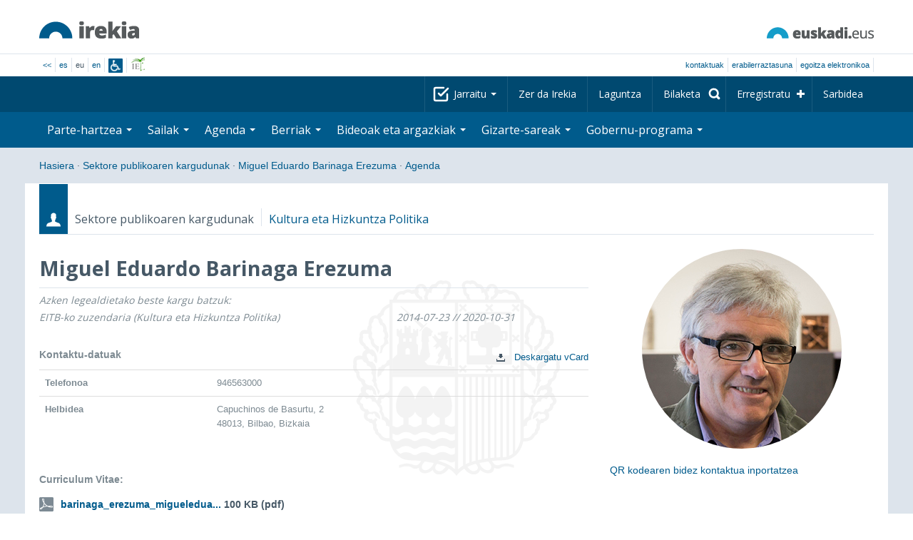

--- FILE ---
content_type: text/html; charset=utf-8
request_url: https://www.irekia.euskadi.eus/eu/politicians/519/events?day=29&month=6&year=2022
body_size: 11382
content:
<!DOCTYPE html>
<!-- paulirish.com/2008/conditional-stylesheets-vs-css-hacks-answer-neither/ -->
<!--[if lt IE 7]> <html class="no-js ie6 oldie" lang="eu"> <![endif]-->
<!--[if IE 7]>    <html class="no-js ie7 oldie" lang="eu"> <![endif]-->
<!--[if IE 8]>    <html class="no-js ie8 oldie" lang="eu"> <![endif]-->
<!--[if IE 9]>    <html class="no-js ie9" lang="eu"> <![endif]-->

<!-- Consider adding an manifest.appcache: h5bp.com/d/Offline -->
<!--[if gt IE 8]><!--> <html class="no-js" lang="eu"> <!--<![endif]-->
<head>
  <meta http-equiv="content-type" content="text/html; charset=UTF-8">
  <!-- <meta charset="utf-8"> -->
  <!-- <meta http-equiv="Content-Script-Type" content="text/javascript"> -->
  <!-- <meta http-equiv="Content-Style-Type" content="text/css"> -->
  <meta http-equiv="X-UA-Compatible" content="IE=edge">

  <meta name="Description" lang="eu" content="Eusko Jaurlaritza - Gobierno Vascon gardentasuna eta herritarren parte-hartzea">
  <meta name="Keywords" lang="eu" content="Euskadi, País Vasco, Eusko Jaurlaritza - Gobierno Vasco, transparencia, participación ciudadana, gobierno abierto, Irekia,    Eusko Jaurlaritza, Lehendakari, gardentasuna, herritarren parte-hartzea, gobernu irekia, Basque Country,    Basque Government, Open Government, Transparency">
  <meta name="author" content="Irekia">
  
  <meta name="csrf-token" content="1WNXhAfxNlqoqPL6wiFgpayyaUDn5GwQVrzhRv-0DbuD8YbnWj90UCEEp7Zrf1NtQ6gG6qIZT9OjPz_SsAzK5Q">
  <meta name="csrf-param" content="authenticity_token">

<script defer data-domain="irekia.euskadi.eus" src="https://ef820.efaber.net/js/plausible.js"></script>
<script defer data-domain="irekia.euskadi.eus" src="https://pl.irekia.euskadi.eus/js/plausible.js"></script>

  <!-- Mobile viewport optimized: j.mp/bplateviewport -->
  <meta name="viewport" content="width=1210">
  <meta name="theme-color" content="#EAEAEA">
  
  <meta property="fb:pages" content="1567494823469990">
  <meta property="fb:pages" content="416723460540">

  <meta name="mobile-web-app-capable" content="yes">
<meta name="application-name" content="Irekia">

<!-- Add to homescreen for Safari on iOS -->
<meta name="apple-mobile-web-app-capable" content="yes">
<meta name="apple-mobile-web-app-status-bar-style" content="black">
<meta name="apple-mobile-web-app-title" content="Irekia">
<link rel="apple-touch-icon" sizes="57x57" href="/assets/apple/apple-icon-57x57-be1d137ac222461c1bacb0c0e08088863aa79a318161b07a51dc89ff27e64e41.png">
<link rel="apple-touch-icon" sizes="60x60" href="/assets/apple/apple-icon-60x60-3ad1372ed821339690b2ab531ec990a1ba907f72935c3d6e79e691ee0be428df.png">
<link rel="apple-touch-icon" sizes="72x72" href="/assets/apple/apple-icon-72x72-1f62d24a0386e27fdfb6b0ca74e981fd6cb4930dda5b1252badc242601dd74fe.png">
<link rel="apple-touch-icon" sizes="76x76" href="/assets/apple/apple-icon-76x76-77092c93247c2715529c69a99b633ccaa2828c00e1179ec112a8ee6f33a8a969.png">
<link rel="apple-touch-icon" sizes="114x114" href="/assets/apple/apple-icon-114x114-022d4ff43f290b24885f2e40af5b06f24fe689a451c04dff2e17ac0eed937f00.png">
<link rel="apple-touch-icon" sizes="120x120" href="/assets/apple/apple-icon-120x120-534b4e86a1deea311e0b77e32f616e6a84ffa27ca7855a5b78e92eea5122f408.png">
<link rel="apple-touch-icon" sizes="144x144" href="/assets/apple/apple-icon-144x144-56226caf2f7c35c34584c5ac6badeb502b943a1f858ae14a67fdbd3cbe8c4650.png">
<link rel="apple-touch-icon" sizes="152x152" href="/assets/apple/apple-icon-152x152-ed34a64e71e27a04b265c0a737210d207ec49b1016c14b7517d9479a0ca3ccd2.png">
<link rel="apple-touch-icon" sizes="180x180" href="/assets/apple/apple-icon-180x180-d659c1f7ed312aa92b3a5e1e0779c80563acc1bfa3fcc5f1a4ae028e18259f02.png">
<link rel="icon" type="image/png" sizes="192x192"  href="/assets/apple/android-icon-192x192-4f3e938d9ff6d12e65f38e45c915224cb8059def4e914a52f26372aafe4d31a2.png">

  <title>Irekia Eusko Jaurlaritza - Gobierno Vasco :: Ekitaldiak Miguel Eduardo  Barinaga Erezuma 2022-06-29</title>
  <link rel="shortcut icon" href="/assets/favicon-2d77853a4c7708ecf021941c0d854a6c4ff5b860bdd4aa8e98de83b9ae22ead4.ico">

  <link rel="stylesheet" href="/assets/application-64a10607cd2f7bce28398062bc5c549fc5134fa0a3aab9d492351a0c93804271.css" />
  <link rel="stylesheet" href="/assets/public/events-7d5423633363b3751ad4e2c253072f975606173b9fc37383e475899bfb8d3004.css" />
  <link rel="stylesheet" href="/assets/public/print-405c890ce808a6e9ea8b458f56ac898ef4f527104f5a181fa08abf4726feadff.css" media="print" />
  

  <script src="/assets/modernizr-2.6.2.min-e9773a69d4d509faccb3cab64446e38606ed4e0deb9b02318b36a5298f951e34.js"></script>
<script src="/assets/jquery-1.10.0.min-ec93424be84325aca725334dba51f7ca1b094d3db846c82666c819e996a124fc.js"></script>
  
    <script src="/assets/public/irekia_tracking-410207477df6aeb02b659efb5926ae57e89908974c154600340ee2cb9c3eade3.js"></script>

<!-- ANALYTICS initializaton -->
<script type="text/javascript">

  var Irekia = {};

  (function(i,s,o,g,r,a,m){i['GoogleAnalytcsObject']=r;i[r]=i[r]||function(){
    (i[r].q=i[r].q||[]).push(arguments)},i[r].l=1*new Date();a=s.createElement(o),
    m=s.getElementsByTagName(o)[0];a.async=1;a.src=g;m.parentNode.insertBefore(a,m)
    })(window,document,'script','//www.google-analytics.com/analytics.js','ga');
  
  
    ga('create', 'UA-10951282-1', 'auto');

  ga('send', 'pageview');
    
  ga('set', 'dimension1', 'Ciudadanos')
ga('set', 'dimension2', 'Agenda');
  
</script>


  
  
  

  <script src="https://insuit.net/i4tservice/insuit-app.js" async="async" type="text/javascript" data-insuit-id="insuit"></script>
</head>

<body>
  

  <div class="alert alert-warning alert-dismissable fade in text-center hidden donotprint" id="iexplorer_warning">
    <button class="close" data-dismiss="alert" aria-label="Close"><span aria-hidden="true">&times;</span></button>
    <p>Atari honek ez du bere funtzionamendu osoa bermatzen iExplorer nabigatzailearen bertsio desberdinetan. Edozein anormaltasun antzematen badu, mesedez, beste nabigatzaile bat erabil ezazu.</p>
  </div>
  
  <header>
    <div id='header_logos' class="container">
  <div class='row-fluid'>
    <a class="logo pull-left" href="/?locale=eu"><img alt="Irekia logo" src="/assets/logo-02aaf8760688708ce9d03974458c9119364c2320f2ebd4a0fffc0e184d546aed.png" /></a>
    <a class="net_logo pull-right" rel="external" href="https://www.euskadi.eus/hasiera/"><img alt="Euskadi.net" src="/assets/euskadi_eus_logo-55cd4f4b32e41d8d50fba0d52264d1df7dc4c66c9147e0f3b11c52377ed28a5e.png" /></a>
    
  </div>  
</div>
<div id='header_tools_container' class='fullcontainer'>
  <div id='header_tools' class="container">
    <ul class="languages pull-left">                    
      <li><a class="passive" href="/lang">&lt;&lt;</a></li>
        <li><a href="/es/politicians/519/events?day=29&amp;month=6&amp;year=2022">es</a></li>
        <li>eu</li>
        <li><a href="/en/politicians/519/events?day=29&amp;month=6&amp;year=2022">en</a></li>
        <li class='insuit'>
          <a id='insuit' rel='canonical' href='#'><span>Insuit</span></a>
        </li>
      <li class='lectura_facil eu'>
        <a href="/lf?locale=eu">
          <span>Irakurketa Erraza</span>
</a>      </li>
    </ul>
    <ul class="user_options pull-right">
        <li >
          <a data-popup="true" rel="external" href="https://www.euskadi.eus/kontaktua/-/harremanetan-jartzeko-internet-telefonoa-eta-aurrez-aurre/">Kontaktuak</a>
        </li>
        <li >
          <a data-popup="true" rel="external" href="https://www.euskadi.eus/eusko-jaurlaritza/-/erabilerraztasuna-euskadieus/">Erabilerraztasuna</a>
        </li>
        <li class=last>
          <a title="Eusko Jaurlaritza - Gobierno Vascoren izapideak ingurune seguruan" data-popup="true" rel="external" href="https://www.euskadi.eus/egoitza-elektronikoa/">egoitza elektronikoa</a>
        </li>
    </ul>
  </div>
</div>

    <nav id='nav_top' class='fullcontainer'>
  <div class='container'>
    <div class='navbar'>
      <div class='navbar-inner'>
        <ul class='nav pull-right'>
          <li class='dropdown nav_follow'>
            <a class="dropdown-toggle" data-toggle="dropdown" href="#">
              Jarraitu
              <b class='caret'></b>
</a>            <ul class='dropdown-menu follow_irekia'>
                <li><a class="x_twitter follow" rel="external" href="https://twitter.com/irekia"><span>Irekia Xen</span></a></li>
                <li><a class="facebook follow" rel="external" href="https://www.facebook.com/pages/Irekia/416723460540"><span>Irekia Facebooken</span></a></li>
                <li><a class="youtube follow" rel="external" href="https://www.youtube.com/irekia"><span>Irekia YouTuben</span></a></li>
                <li><a class="instagram follow" rel="external" href="https://www.instagram.com/irekiaejgv/"><span>Irekia Instagramen</span></a></li>
                <li><a class="linkedin follow" rel="external" href="https://es.linkedin.com/company/irekia-euskojaurlaritza-gobiernovasco"><span>Irekia Linkedinen</span></a></li>
                <li><a class="tiktok follow" rel="external" href="https://www.tiktok.com/@irekiaejgv"><span>Irekia TikToken</span></a></li>
                <li><a class="threads follow" rel="external" href="https://www.threads.net/@irekiaejgv"><span>Irekia Threadsen</span></a></li>
                <li><a class="gob_eus_x_twitter follow" rel="external" href="https://twitter.com/Gob_eus"><span>gob_eus Xen</span></a></li>
                <li><a class="gob_eus_facebook follow" rel="external" href="https://www.facebook.com/EuskoJaurlaritza"><span>gob_eus Facebooken</span></a></li>
                <li><a class="gob_eus_linkedin follow" rel="external" href="https://es.linkedin.com/company/eusko-jaurlaritza-gobierno-vasco"><span>gob_eus Linkedinen</span></a></li>
            </ul>
          </li>
          <li>
            <a href="/eu/site/page/about">Zer da Irekia</a>
          </li>
          <li>
            <a href="/eu/site/page/help">Laguntza</a>
          </li> 
          <li class='nav_search'>
            <a class="search_label" href="/eu/search/new"><span>Bilaketa</span></a>
            <form class="navbar-search search_form" style="display:none" role="search" action="/eu/search" accept-charset="UTF-8" method="post"><input type="hidden" name="authenticity_token" value="arkso0RVcC3-nHmEO1fssoR7plH-bz-N1ycxeuDZryXbHQMz9xUffunSVybDbaHefDJ6vEBIexwQq9-oIBKi2g" autocomplete="off" />
              <input type="hidden" name="key" id="key" value="keyword" autocomplete="off" />
              <input type="hidden" name="new" id="new" value="true" autocomplete="off" />
              <input type="text" name="value" id="value" value="" aria-label="Bilaketa" />
              <input type="submit" name="commit" value="Bilatu" />
</form>          </li>
            <li class='dropdown nav_signup'>
              <a class="dropdown-toggle dropdown-remote register" data-source="/eu/people/intro" data-toggle="dropdown" href="/eu/people/intro">Erregistratu</a>
              <div class='dropdown-menu'>
                <div class='dropdown-menu-content container'>
                  <div class="spinner"><img alt="" src="/assets/ajax-loader-c6f6eb10a4472f02adf0f74f0805afb04a0bd0f4644a1eeff94d9b36d2ffeaf6.gif" /></div>
                </div>  
              </div>
            </li>
            <li class='dropdown nav_login'>
              <a class="dropdown-toggle dropdown-remote login" data-source="/eu/login" data-toggle="dropdown" href="/eu/login">Sarbidea</a>
              <div class='dropdown-menu'>
                <div class='dropdown-menu-content container'>
                  <div class="spinner"><img alt="" src="/assets/ajax-loader-c6f6eb10a4472f02adf0f74f0805afb04a0bd0f4644a1eeff94d9b36d2ffeaf6.gif" /></div>
                </div>  
              </div>
            </li>
        </ul>
      </div>
    </div>
  </div>
</nav>

    <nav role='navigation' id='nav_bottom' class='fullcontainer'>
  <div class='container'>
    <div class='navbar'>
      <div class='navbar-inner'>
        <ul class='nav pull-left'>
          <li class='dropdown proposals'>
            <a class="dropdown-toggle dropdown-remote proposals" data-source="/eu/proposals/summary" data-toggle="dropdown" id="proposalsDropdownMenuButton" aria-expanded="false" href="/eu/proposals">Parte-hartzea <b class='caret'></b></a>
            <div class='dropdown-menu proposals' aria-labelledby="proposalsDropdownMenuButton"> 
              <div class='dropdown-menu-content row-fluid'>
                <div class='span4'>
                  <ul class='nav-list'>
  <li><a href="/eu/proposals">Herritarren eskaerak</a></li>
  <li><a href="/eu/debates">Gobernuaren proposamenak</a></li>
  <li><a href="/eu/answers">Gobernuaren erantzunak</a></li>
  <li><a href="/eu/surveys">Inkestak</a></li>
  <li><a href="/eu/site/feeds">Albisteen RSS</a></li>
  <li><a href="/eu/pages/35812">Europan parte-hartzea</a>
  <li><a rel="external" target="_blank" href="http://www.ogp.euskadi.eus/hasiera/">OGP Euskadi</a>
</ul>

                </div>
                <div class='span8'>                  
                  <div class="spinner"><img alt="" src="/assets/ajax-loader-c6f6eb10a4472f02adf0f74f0805afb04a0bd0f4644a1eeff94d9b36d2ffeaf6.gif" /><span class="spinner_text">Azken eskaerak eta proposamenak kargatzen...</span></div>
                </div>
              </div>
            </div>
          </li>
          <li class='dropdown departments'>
            <a class="dropdown-toggle" data-toggle="dropdown" href="/eu/departments">Sailak <b class='caret'></b></a>
            <div class='dropdown-menu departments w-auto'>
              <div class='dropdown-menu-content'>
                <ul class='nav-list departments'>
                    <li class="text-nowrap"><a href="/eu/departments/118-lehendakaritza">Lehendakaritza</a></li>
                    <li class="text-nowrap"><a href="/eu/departments/119-kultura-eta-hizkuntza-politika">Kultura eta Hizkuntza Politika</a></li>
                    <li class="text-nowrap"><a href="/eu/departments/120-ekonomia-lana-eta-enplegua">Ekonomia, Lana eta Enplegua</a></li>
                    <li class="text-nowrap"><a href="/eu/departments/121-ogasun-eta-finantzak">Ogasun eta Finantzak</a></li>
                    <li class="text-nowrap"><a href="/eu/departments/122-gobernantza-administrazio-digitala-eta-autogobernua">Gobernantza, Administrazio Digitala eta Autogobernua</a></li>
                    <li class="text-nowrap"><a href="/eu/departments/123-industria-trantsizio-energetikoa-eta-jasangarritasuna">Industria, Trantsizio Energetikoa eta Jasangarritasuna</a></li>
                    <li class="text-nowrap"><a href="/eu/departments/124-segurtasuna">Segurtasuna</a></li>
                    <li class="text-nowrap"><a href="/eu/departments/125-hezkuntza">Hezkuntza</a></li>
                    <li class="text-nowrap"><a href="/eu/departments/126-etxebizitza-eta-hiri-agenda">Etxebizitza eta Hiri Agenda</a></li>
                    <li class="text-nowrap"><a href="/eu/departments/127-osasuna">Osasuna</a></li>
                    <li class="text-nowrap"><a href="/eu/departments/128-ongizatea-gazteria-eta-erronka-demografikoa">Ongizatea, Gazteria eta Erronka Demografikoa</a></li>
                    <li class="text-nowrap"><a href="/eu/departments/129-mugikortasun-jasangarria">Mugikortasun Jasangarria</a></li>
                    <li class="text-nowrap"><a href="/eu/departments/130-zientzia-unibertsitate-eta-berrikuntza">Zientzia, Unibertsitate eta Berrikuntza</a></li>
                    <li class="text-nowrap"><a href="/eu/departments/131-turismoa-merkataritza-eta-kontsumoa">Turismoa, Merkataritza eta Kontsumoa</a></li>
                    <li class="text-nowrap"><a href="/eu/departments/132-elikadura-landa-garapena-nekazaritza-eta-arrantza">Elikadura, Landa Garapena, Nekazaritza eta Arrantza</a></li>
                    <li class="text-nowrap"><a href="/eu/departments/133-justizia-eta-giza-eskubideak">Justizia eta Giza Eskubideak</a></li>
                  <li class="divider" style="background-color: transparent;">&nbsp;</li>
                  <li><a href="/eu/departments">Ikuspegi orokorra</a></li>
                  <li><a href="/eu/politicians">Sektore publikoaren kargudunak</a></li>
                </ul>
              </div>
            </div>
          </li>
          <li class='dropdown events'>
            <a class="dropdown-toggle dropdown-remote events" data-source="/eu/events/summary" data-toggle="dropdown" href="/eu/events">Agenda <b class='caret'></b></a>
            <div class='dropdown-menu events'> 
              <div class='dropdown-menu-content row-fluid'>
                <div class='span4'>
                    
<div class='calendar calendar_container '>
  <div class="content">
    <div class="clearfix">
      
              <div class="cal_nav">
        <ul class="month_names">
        <li class="prev_month_link"></li>
        <li class="current_month"><span class="current june"><span>2022 ekaina</span></span></li>
        <li class="next_month_link"></li>
        </ul>
        </div>
        <div class="cal_table_a">
        <div class="cal_table_b">
        <div class="cal_table_c">
        <div class="cal_table_d">
        <table class="calendar">
          <thead class="visually-hidden">
            <tr class="day_names"><th scope="col" class="monday"><abbr title="Astelehena">Astel</abbr></th><th scope="col" class="tuesday"><abbr title="Asteartea">Astear</abbr></th><th scope="col" class="wednesday"><abbr title="Asteazkena">Asteaz</abbr></th><th scope="col" class="thursday"><abbr title="Osteguna">Oste</abbr></th><th scope="col" class="friday"><abbr title="Ostirala">Osti</abbr></th><th scope="col" class="saturday"><abbr title="Larunbata">Lar</abbr></th><th scope="col" class="sunday"><abbr title="Igandea">Igan</abbr></th></tr>
          </thead>
          <tbody>
            <tr><td class="day otherMonth normalDay empty day1" id="d30_5"><div class="day_number"><a class="day_number" href="/eu/politicians/519/events?day=30&amp;month=5&amp;year=2022#middle">30</a></div></td><td class="day otherMonth normalDay empty day2" id="d31_5"><div class="day_number"><a class="day_number" href="/eu/politicians/519/events?day=31&amp;month=5&amp;year=2022#middle">31</a></div></td><td class="day normalDay empty day3" id="d1_6"><div class="day_number"><a class="day_number" href="/eu/politicians/519/events?day=1&amp;month=6&amp;year=2022#middle">1</a></div></td><td class="day normalDay empty day4" id="d2_6"><div class="day_number"><a class="day_number" href="/eu/politicians/519/events?day=2&amp;month=6&amp;year=2022#middle">2</a></div></td><td class="day normalDay empty day5" id="d3_6"><div class="day_number"><a class="day_number" href="/eu/politicians/519/events?day=3&amp;month=6&amp;year=2022#middle">3</a></div></td><td class="day weekend empty day6" id="d4_6"><div class="day_number"><a class="day_number" href="/eu/politicians/519/events?day=4&amp;month=6&amp;year=2022#middle">4</a></div></td><td class="day weekend empty day0" id="d5_6"><div class="day_number"><a class="day_number" href="/eu/politicians/519/events?day=5&amp;month=6&amp;year=2022#middle">5</a></div></td></tr><tr><td class="day normalDay empty day1" id="d6_6"><div class="day_number"><a class="day_number" href="/eu/politicians/519/events?day=6&amp;month=6&amp;year=2022#middle">6</a></div></td><td class="day normalDay empty day2" id="d7_6"><div class="day_number"><a class="day_number" href="/eu/politicians/519/events?day=7&amp;month=6&amp;year=2022#middle">7</a></div></td><td class="day normalDay empty day3" id="d8_6"><div class="day_number"><a class="day_number" href="/eu/politicians/519/events?day=8&amp;month=6&amp;year=2022#middle">8</a></div></td><td class="day normalDay empty day4" id="d9_6"><div class="day_number"><a class="day_number" href="/eu/politicians/519/events?day=9&amp;month=6&amp;year=2022#middle">9</a></div></td><td class="day normalDay empty day5" id="d10_6"><div class="day_number"><a class="day_number" href="/eu/politicians/519/events?day=10&amp;month=6&amp;year=2022#middle">10</a></div></td><td class="day weekend empty day6" id="d11_6"><div class="day_number"><a class="day_number" href="/eu/politicians/519/events?day=11&amp;month=6&amp;year=2022#middle">11</a></div></td><td class="day weekend empty day0" id="d12_6"><div class="day_number"><a class="day_number" href="/eu/politicians/519/events?day=12&amp;month=6&amp;year=2022#middle">12</a></div></td></tr><tr><td class="day normalDay empty day1" id="d13_6"><div class="day_number"><a class="day_number" href="/eu/politicians/519/events?day=13&amp;month=6&amp;year=2022#middle">13</a></div></td><td class="day normalDay empty day2" id="d14_6"><div class="day_number"><a class="day_number" href="/eu/politicians/519/events?day=14&amp;month=6&amp;year=2022#middle">14</a></div></td><td class="day normalDay empty day3" id="d15_6"><div class="day_number"><a class="day_number" href="/eu/politicians/519/events?day=15&amp;month=6&amp;year=2022#middle">15</a></div></td><td class="day normalDay empty day4" id="d16_6"><div class="day_number"><a class="day_number" href="/eu/politicians/519/events?day=16&amp;month=6&amp;year=2022#middle">16</a></div></td><td class="day normalDay empty day5" id="d17_6"><div class="day_number"><a class="day_number" href="/eu/politicians/519/events?day=17&amp;month=6&amp;year=2022#middle">17</a></div></td><td class="day weekend empty day6" id="d18_6"><div class="day_number"><a class="day_number" href="/eu/politicians/519/events?day=18&amp;month=6&amp;year=2022#middle">18</a></div></td><td class="day weekend empty day0" id="d19_6"><div class="day_number"><a class="day_number" href="/eu/politicians/519/events?day=19&amp;month=6&amp;year=2022#middle">19</a></div></td></tr><tr><td class="day normalDay empty day1" id="d20_6"><div class="day_number"><a class="day_number" href="/eu/politicians/519/events?day=20&amp;month=6&amp;year=2022#middle">20</a></div></td><td class="day normalDay empty day2" id="d21_6"><div class="day_number"><a class="day_number" href="/eu/politicians/519/events?day=21&amp;month=6&amp;year=2022#middle">21</a></div></td><td class="day normalDay empty day3" id="d22_6"><div class="day_number"><a class="day_number" href="/eu/politicians/519/events?day=22&amp;month=6&amp;year=2022#middle">22</a></div></td><td class="day normalDay empty day4" id="d23_6"><div class="day_number"><a class="day_number" href="/eu/politicians/519/events?day=23&amp;month=6&amp;year=2022#middle">23</a></div></td><td class="day normalDay empty day5" id="d24_6"><div class="day_number"><a class="day_number" href="/eu/politicians/519/events?day=24&amp;month=6&amp;year=2022#middle">24</a></div></td><td class="day weekend empty day6" id="d25_6"><div class="day_number"><a class="day_number" href="/eu/politicians/519/events?day=25&amp;month=6&amp;year=2022#middle">25</a></div></td><td class="day weekend empty day0" id="d26_6"><div class="day_number"><a class="day_number" href="/eu/politicians/519/events?day=26&amp;month=6&amp;year=2022#middle">26</a></div></td></tr><tr><td class="day normalDay empty day1" id="d27_6"><div class="day_number"><a class="day_number" href="/eu/politicians/519/events?day=27&amp;month=6&amp;year=2022#middle">27</a></div></td><td class="day normalDay empty day2" id="d28_6"><div class="day_number"><a class="day_number" href="/eu/politicians/519/events?day=28&amp;month=6&amp;year=2022#middle">28</a></div></td><td class="day normalDay empty day3" id="d29_6"><div class="day_number"><a class="day_number" href="/eu/politicians/519/events?day=29&amp;month=6&amp;year=2022#middle">29</a></div></td><td class="day normalDay empty day4" id="d30_6"><div class="day_number"><a class="day_number" href="/eu/politicians/519/events?day=30&amp;month=6&amp;year=2022#middle">30</a></div></td><td class="day otherMonth normalDay empty day5" id="d1_7"><div class="day_number"><a class="day_number" href="/eu/politicians/519/events?day=1&amp;month=7&amp;year=2022#middle">1</a></div></td><td class="day otherMonth weekend empty day6" id="d2_7"><div class="day_number"><a class="day_number" href="/eu/politicians/519/events?day=2&amp;month=7&amp;year=2022#middle">2</a></div></td><td class="day otherMonth weekend empty day0" id="d3_7"><div class="day_number"><a class="day_number" href="/eu/politicians/519/events?day=3&amp;month=7&amp;year=2022#middle">3</a></div></td></tr>
          </tbody>
        </table>
        </div>
        </div>
        </div>
        </div>
        <div class="cal_nav bottom">
        <ul class="month_names">
        <li class="prev_month_link"></li>
        <li class="current_month"><span class="current june"><span>2022 ekaina</span></span></li>
        <li class="next_month_link"></li>
        </ul>
        </div>

    </div>
  </div>  


</div>  


                </div>
                <div class='span8'>                  
                  <div class="spinner"><img alt="" src="/assets/ajax-loader-c6f6eb10a4472f02adf0f74f0805afb04a0bd0f4644a1eeff94d9b36d2ffeaf6.gif" /><span class="spinner_text">Datozen gertaerak kargatzen...</span></div>
                </div>
              </div>
            </div>
          </li>
          <li class='dropdown news'>
            <a class="dropdown-toggle dropdown-remote news" data-source="/eu/news/summary" data-toggle="dropdown" href="/eu/news">Berriak <b class='caret'></b></a>
            <div class='dropdown-menu news'> 
              <div class='dropdown-menu-content row-fluid'>
                <div class='span5'>
                  <div class='menu_heading'>Kontsultatu berriak sailka</div>
<ul class='nav-list departments'>
    <li><a href="/eu/departments/118/news#middle">Lehendakaritza</a></li>
    <li><a href="/eu/departments/119/news#middle">Kultura eta Hizkuntza Politika</a></li>
    <li><a href="/eu/departments/120/news#middle">Ekonomia, Lana eta Enplegua</a></li>
    <li><a href="/eu/departments/121/news#middle">Ogasun eta Finantzak</a></li>
    <li><a href="/eu/departments/122/news#middle">Gobernantza, Administrazio Digitala eta Autogobernua</a></li>
    <li><a href="/eu/departments/123/news#middle">Industria, Trantsizio Energetikoa eta Jasangarritasuna</a></li>
    <li><a href="/eu/departments/124/news#middle">Segurtasuna</a></li>
    <li><a href="/eu/departments/125/news#middle">Hezkuntza</a></li>
    <li><a href="/eu/departments/126/news#middle">Etxebizitza eta Hiri Agenda</a></li>
    <li><a href="/eu/departments/127/news#middle">Osasuna</a></li>
    <li><a href="/eu/departments/128/news#middle">Ongizatea, Gazteria eta Erronka Demografikoa</a></li>
    <li><a href="/eu/departments/129/news#middle">Mugikortasun Jasangarria</a></li>
    <li><a href="/eu/departments/130/news#middle">Zientzia, Unibertsitate eta Berrikuntza</a></li>
    <li><a href="/eu/departments/131/news#middle">Turismoa, Merkataritza eta Kontsumoa</a></li>
    <li><a href="/eu/departments/132/news#middle">Elikadura, Landa Garapena, Nekazaritza eta Arrantza</a></li>
    <li><a href="/eu/departments/133/news#middle">Justizia eta Giza Eskubideak</a></li>
</ul>

<ul class='nav-list departments'>
    <li>
      <a href="/eu/search/1060990">
        <img style="max-height: 20px" alt="" src="/assets/logos/kpe_logo-5138682b346c655008cbf2d6d29cc9706e36991e58b4c32bfb10d3b0217cddc3.png" />
        Pliken irekiera
</a>    </li>
  <li><a href="/eu/bulletin_subscriptions">Berrien buletineko harpidetza</a></li>
</ul>

                </div>
                <div class='span7'>                  
                  <div class="spinner"><img alt="" src="/assets/ajax-loader-c6f6eb10a4472f02adf0f74f0805afb04a0bd0f4644a1eeff94d9b36d2ffeaf6.gif" /><span class="spinner_text">Azken berriak kargatzen...</span></div>
                </div>
              </div>
            </div>
          </li>
          <li class='dropdown videos_photos'>
            <a class="dropdown-toggle dropdown-remote videos" data-source="/eu/web_tv/summary" data-toggle="dropdown" href="/eu/web_tv">Bideoak eta argazkiak <b class='caret'></b></a>
            <div class='dropdown-menu videos_photos pull-right'> 
              <div class='dropdown-menu-content row-fluid'>
                <div class='span4'>
                  <ul class='nav-list'>
  <li><a href="/eu/web_tv">Bideoak</a></li>
  <li class='indented'><a href="/eu/web_tv/closed_captions">Azpititulatutako bideoak (beta)</a></li>
  <li><a href="/eu/albums">Argazkiak</a></li>
  <!--<li></li>
  <li></li>
  <li></li>-->
</ul>

                </div>
                <div class='span8'>                  
                  <div class="spinner"><img alt="" src="/assets/ajax-loader-c6f6eb10a4472f02adf0f74f0805afb04a0bd0f4644a1eeff94d9b36d2ffeaf6.gif" /><span class="spinner_text">Erreportai nabarmenduak kargatzen...</span></div>
                </div>
              </div>
            </div>
          </li>
          <li class='dropdown snetworks'>
            <a class="dropdown-toggle dropdown-link" data-toggle="dropdown" href="/eu/site/snetworking">Gizarte-sareak <b class='caret'></b></a>
            <div class='dropdown-menu snetworks pull-right'>
              <div class='dropdown-menu-content row-fluid'>
                <div class='span4'>
                  <ul class='nav-list'>
                    <li><a href="/eu/site/snetworking">Presentzia sareetan</a></li>
                    <!--<li></li>-->
                    <li><a href="/eu/site/page/mobile_apps">Mugikorretarako app-ak</a></li>
                  </ul>
                </div>
                <div class='span8'>
                  <div class='description'>
                    <p>Sare sozialen erabileraz eta garrantziaz ohartuta gaudela, Euskadin argitaratzen dena jasotzen dugu hementxe, bertan aipatutako ataletan sailkatuta.</p>
                  </div>
                </div>
              </div>
            </div>
          </li>
          <!--<li class='programa'>
          </li>-->
          <li class='dropdown programa'>
            <a class="dropdown-toggle dropdown-link" data-toggle="dropdown" href="/eu/site/page/programa_gobierno">Gobernu-programa <b class='caret'></b></a>
            <div class='dropdown-menu programa pull-right w-auto'>
              <div class='dropdown-menu-content row-fluid'>
                <ul class='nav-list'>
                  <li><span>Gobernu-programa: </span></li>
                  <li class='indented-with-bullet'><a rel="external" href="https://programa.irekia.euskadi.eus/?locale=eu">Jarduera-segimendua</a></li>
                  <li class='indented-with-bullet'><a href="https://bideoak2.euskadi.eus/paginas/page_98299/2024-2028_Gobernu_Programa_eu.pdf">Gobernu-programa (PDF)</a></li>
                  <!--<li class='indented-with-bullet'></li>-->
                  <li class='indented-with-bullet text-nowrap'><a rel="external" href="https://bideoak2.euskadi.eus/paginas/page_98299/LF_Programa_Gobierno_eu.pdf">Gobernu-Programa - Irakurketa Erraza (PDF)</a></li>
                  <!--<li class='indented'></li>
                  <li class='indented'></li>
                  <li class='indented'></li>-->
                  <li><a rel="external" href="https://www.euskadi.eus/web01-s1leheko/eu/?r01kQry=tC:euskadi;tF:planificacion_gobierno;tT:plan_gubernamental;m:contentName.LIKE._planest_xiileg,documentLanguage.EQ.eu;o:contentName.ASC;p:Inter">Plangintza estrategikoa</a></li>
                  <li><a rel="external" href="https://www.euskadi.eus/web01-s1leheko/eu/?r01kQry=tC:euskadi;tF:planificacion_gobierno;tT:proyecto_ley;m:contentName.LIKE._pley_xiileg,documentLanguage.EQ.eu;o:contentName.ASC;p:Inter">Legegintza programa</a></li> 
                  <!--<li></li>-->
                  <li><a rel="external" href="https://www.euskadi.eus/aurreko-legealdietako-planifikazioa/web01-s1leheko/eu/">Aurreko legealdietako planifikazioa</a></li>
                  <!--<li><span>: </span></li>-->
                  <!--<li class='indented-with-bullet'></li>-->
                  <!--<li class='indented-with-bullet'></li>-->
                  <!--<li class='indented-with-bullet'></li>-->
                  <!--<li class='indented-with-bullet'></li>-->
                </ul>
              </div>
            </div>
          </li>
        </ul>
      </div>
    </div>
  </div>
</nav>

  </header>
  
  <div id="main" class="fullcontainer events index">
    
<div class="breadcrumbs container">
  <ul>
    <li><a href="/?locale=eu">Hasiera</a> <span class="divider">&middot;</span></li>
      <li><a href="/eu/politicians">Sektore publikoaren kargudunak</a> <span class="divider">&middot;</span></li>
      <li><a href="/eu/politicians/519-miguel-eduardo-barinaga-erezuma">Miguel Eduardo  Barinaga Erezuma</a> <span class="divider">&middot;</span></li>
      <li class="active"><a href="/eu/politicians/519-miguel-eduardo-barinaga-erezuma/events">Agenda</a></li>
  </ul>
</div>


      
<div class='section container politicians summary intro'>
  
<div class='context'>
  <span class="ribbon politicians"></span>
  <span class='type'>Sektore publikoaren kargudunak</span>
  <span class="area">Kultura eta Hizkuntza Politika</span>
</div>

  <div class='section_main row-fluid'>
    <div class='section_content span8'>
      <div class='politicians summary'>
        <h1 class='title'>Miguel Eduardo  Barinaga Erezuma</h1>
          <div class='position'>
            <table class="table">
              <thead class="visually-hidden">
                <tr>
                  <th>Karguak</th>
                  <th>Hasiera data - Bukaera data</th>
                </tr>
              </thead>
              
                <tr class="old_appointment">
                  <td>Azken legealdietako beste kargu batzuk: </td>
                  <td>&nbsp;</td>
                </tr>
                <tr class="old_appointment">
  <td class="role_name">
    EITB-ko zuzendaria
     (Kultura eta Hizkuntza Politika)    
  </td>  
  <td class="dates">
       2014-07-23 // 2020-10-31
  </td>
</tr>
            </table>
          </div>
        <div class='text'>
          <p></p>
        </div>

          <div class="politician_contact_data">
            <span>Kontaktu-datuak</span>
            <div class="politician_vcard">
              <a href="/eu/politicians/519.vcf">
                <img alt="VCard" src="/assets/icons/sidebar_downloads-a481b478c0bba326e65e67b28cc2c2750692e624c75b5d3c8e3f5ffc0452b8c4.png" />
                Deskargatu vCard
</a>            </div>
            
            <table class="table">
                <tr>
                  <th>Telefonoa</th>
                  <td>946563000</td>
                </tr>
                <tr>
                  <th>Helbidea</th>
                  <td><p>Capuchinos de Basurtu, 2<br>48013, Bilbao, Bizkaia</p></td>
                </tr>
            </table>
          </div>
        
          <div class="politician_cv">
    <span>Curriculum Vitae:</span>
    <ul id="politician_cvs">
        <li>
          <div class="icon pdf"></div>
          <a title="barinaga_erezuma_migueleduardo_eu.pdf" class="download" target="_blank" href="/api/politicians/519/cv?locale=eu">barinaga_erezuma_migueledua...</a>
          <span class="footer">100 KB (pdf)</span>
        </li>
    </ul>
  </div>

      </div>
    </div>
    <div class='section_aside span4'>
      <div class='aside_module politician_avatar'>
        <a href="https://www.irekia.euskadi.eus/eu/politicians/519-miguel-eduardo-barinaga-erezuma"><img class="avatar big_280" alt="Argazkia Miguel Eduardo  Barinaga Erezuma" src="/api/politicians/519-miguel-eduardo-barinaga-erezuma/photo" /><span class="ieframe"> </span></a>
      </div>
        <div class="politician_qrcode">
          <a data-toggle="collapse" href="#politician_qrcode">QR kodearen bidez kontaktua inportatzea</a>
          <div id="politician_qrcode" class="collapse">
            <div class="politician_qrcode_title">Eskaneatu ondoko kodea kargu hau zure kontaktuei gehitzeko (vCard)
            </div>
            <img alt="VCard" src="/qr_codes/politicians/519.png" />
          </div>
        </div>
    </div>
  </div>
</div>

  <div class='nav_middle politician_nav container' id='middle'>
  <div class='row-fluid'>
    <div class='span12 tabs_container'>
      <ul class='nav nav-tabs nav_middle_tabs politician_tabs'>
        <li class="">
          <a href="/eu/politicians/519-miguel-eduardo-barinaga-erezuma/news#middle">BERRIAK</a>
        </li>
        <li class="active">
          <a href="/eu/politicians/519-miguel-eduardo-barinaga-erezuma/events#middle">EKITALDIAK</a>
        </li>
        <li class="">
          <a href="/eu/politicians/519-miguel-eduardo-barinaga-erezuma/videos#middle">BIDEOAK</a>
        </li>
        <li class="">
          <a href="/eu/politicians/519-miguel-eduardo-barinaga-erezuma/albums#middle">ALBUMAK</a>
        </li>
      </ul>
    </div>
  </div>
  
</div>



<div class='section container events index'>
  
  <div class='section_main row-fluid'>
    <div class="section_content span8">
      <div class="events index">
        <h1 class='section_heading'>Ekitaldiak Miguel Eduardo  Barinaga Erezuma 2022-06-29</h1>
        
<div class='filtered_content' id="filtered_content">
    <div class='well'>
      Ez dago ekitaldirik
    </div>
</div>

      </div>


      
      
    </div>

    <div class='section_aside span4'>
      
<div class='calendar calendar_container aside_module'>
  <div class="content">
    <div class="clearfix">
      
              <div class="cal_nav">
        <ul class="month_names">
        <li class="prev_month_link"><span class="previous may"><a class="change_month" href="/eu/events/calendar?month=5&amp;politician_id=519&amp;year=2022#middle"><span>Aurreko hilabetea</span></a></span></li>
        <li class="current_month"><span class="current june"><span>2022 ekaina</span></span></li>
        <li class="next_month_link"><span class="next july"><a class="change_month" href="/eu/events/calendar?month=7&amp;politician_id=519&amp;year=2022#middle"><span>Hurrengo hilabetea</span></a></span></li>
        </ul>
        </div>
        <div class="cal_table_a">
        <div class="cal_table_b">
        <div class="cal_table_c">
        <div class="cal_table_d">
        <table class="calendar">
          <thead class="visually-hidden">
            <tr class="day_names"><th scope="col" class="monday"><abbr title="Astelehena">Astel</abbr></th><th scope="col" class="tuesday"><abbr title="Asteartea">Astear</abbr></th><th scope="col" class="wednesday"><abbr title="Asteazkena">Asteaz</abbr></th><th scope="col" class="thursday"><abbr title="Osteguna">Oste</abbr></th><th scope="col" class="friday"><abbr title="Ostirala">Osti</abbr></th><th scope="col" class="saturday"><abbr title="Larunbata">Lar</abbr></th><th scope="col" class="sunday"><abbr title="Igandea">Igan</abbr></th></tr>
          </thead>
          <tbody>
            <tr><td class="day otherMonth normalDay empty day1" id="d30_5"><div class="day_number"><a class="day_number" href="/eu/politicians/519/events?day=30&amp;month=5&amp;year=2022#middle">30</a></div></td><td class="day otherMonth normalDay empty day2" id="d31_5"><div class="day_number"><a class="day_number" href="/eu/politicians/519/events?day=31&amp;month=5&amp;year=2022#middle">31</a></div></td><td class="day normalDay empty day3" id="d1_6"><div class="day_number"><a class="day_number" href="/eu/politicians/519/events?day=1&amp;month=6&amp;year=2022#middle">1</a></div></td><td class="day normalDay empty day4" id="d2_6"><div class="day_number"><a class="day_number" href="/eu/politicians/519/events?day=2&amp;month=6&amp;year=2022#middle">2</a></div></td><td class="day normalDay empty day5" id="d3_6"><div class="day_number"><a class="day_number" href="/eu/politicians/519/events?day=3&amp;month=6&amp;year=2022#middle">3</a></div></td><td class="day weekend empty day6" id="d4_6"><div class="day_number"><a class="day_number" href="/eu/politicians/519/events?day=4&amp;month=6&amp;year=2022#middle">4</a></div></td><td class="day weekend empty day0" id="d5_6"><div class="day_number"><a class="day_number" href="/eu/politicians/519/events?day=5&amp;month=6&amp;year=2022#middle">5</a></div></td></tr><tr><td class="day normalDay empty day1" id="d6_6"><div class="day_number"><a class="day_number" href="/eu/politicians/519/events?day=6&amp;month=6&amp;year=2022#middle">6</a></div></td><td class="day normalDay empty day2" id="d7_6"><div class="day_number"><a class="day_number" href="/eu/politicians/519/events?day=7&amp;month=6&amp;year=2022#middle">7</a></div></td><td class="day normalDay empty day3" id="d8_6"><div class="day_number"><a class="day_number" href="/eu/politicians/519/events?day=8&amp;month=6&amp;year=2022#middle">8</a></div></td><td class="day normalDay empty day4" id="d9_6"><div class="day_number"><a class="day_number" href="/eu/politicians/519/events?day=9&amp;month=6&amp;year=2022#middle">9</a></div></td><td class="day normalDay empty day5" id="d10_6"><div class="day_number"><a class="day_number" href="/eu/politicians/519/events?day=10&amp;month=6&amp;year=2022#middle">10</a></div></td><td class="day weekend empty day6" id="d11_6"><div class="day_number"><a class="day_number" href="/eu/politicians/519/events?day=11&amp;month=6&amp;year=2022#middle">11</a></div></td><td class="day weekend empty day0" id="d12_6"><div class="day_number"><a class="day_number" href="/eu/politicians/519/events?day=12&amp;month=6&amp;year=2022#middle">12</a></div></td></tr><tr><td class="day normalDay empty day1" id="d13_6"><div class="day_number"><a class="day_number" href="/eu/politicians/519/events?day=13&amp;month=6&amp;year=2022#middle">13</a></div></td><td class="day normalDay empty day2" id="d14_6"><div class="day_number"><a class="day_number" href="/eu/politicians/519/events?day=14&amp;month=6&amp;year=2022#middle">14</a></div></td><td class="day normalDay empty day3" id="d15_6"><div class="day_number"><a class="day_number" href="/eu/politicians/519/events?day=15&amp;month=6&amp;year=2022#middle">15</a></div></td><td class="day normalDay empty day4" id="d16_6"><div class="day_number"><a class="day_number" href="/eu/politicians/519/events?day=16&amp;month=6&amp;year=2022#middle">16</a></div></td><td class="day normalDay empty day5" id="d17_6"><div class="day_number"><a class="day_number" href="/eu/politicians/519/events?day=17&amp;month=6&amp;year=2022#middle">17</a></div></td><td class="day weekend empty day6" id="d18_6"><div class="day_number"><a class="day_number" href="/eu/politicians/519/events?day=18&amp;month=6&amp;year=2022#middle">18</a></div></td><td class="day weekend empty day0" id="d19_6"><div class="day_number"><a class="day_number" href="/eu/politicians/519/events?day=19&amp;month=6&amp;year=2022#middle">19</a></div></td></tr><tr><td class="day normalDay empty day1" id="d20_6"><div class="day_number"><a class="day_number" href="/eu/politicians/519/events?day=20&amp;month=6&amp;year=2022#middle">20</a></div></td><td class="day normalDay empty day2" id="d21_6"><div class="day_number"><a class="day_number" href="/eu/politicians/519/events?day=21&amp;month=6&amp;year=2022#middle">21</a></div></td><td class="day normalDay empty day3" id="d22_6"><div class="day_number"><a class="day_number" href="/eu/politicians/519/events?day=22&amp;month=6&amp;year=2022#middle">22</a></div></td><td class="day normalDay empty day4" id="d23_6"><div class="day_number"><a class="day_number" href="/eu/politicians/519/events?day=23&amp;month=6&amp;year=2022#middle">23</a></div></td><td class="day normalDay empty day5" id="d24_6"><div class="day_number"><a class="day_number" href="/eu/politicians/519/events?day=24&amp;month=6&amp;year=2022#middle">24</a></div></td><td class="day weekend empty day6" id="d25_6"><div class="day_number"><a class="day_number" href="/eu/politicians/519/events?day=25&amp;month=6&amp;year=2022#middle">25</a></div></td><td class="day weekend empty day0" id="d26_6"><div class="day_number"><a class="day_number" href="/eu/politicians/519/events?day=26&amp;month=6&amp;year=2022#middle">26</a></div></td></tr><tr><td class="day normalDay empty day1" id="d27_6"><div class="day_number"><a class="day_number" href="/eu/politicians/519/events?day=27&amp;month=6&amp;year=2022#middle">27</a></div></td><td class="day normalDay empty day2" id="d28_6"><div class="day_number"><a class="day_number" href="/eu/politicians/519/events?day=28&amp;month=6&amp;year=2022#middle">28</a></div></td><td class="day normalDay empty day3" id="d29_6"><div class="day_number"><a class="day_number" href="/eu/politicians/519/events?day=29&amp;month=6&amp;year=2022#middle">29</a></div></td><td class="day normalDay empty day4" id="d30_6"><div class="day_number"><a class="day_number" href="/eu/politicians/519/events?day=30&amp;month=6&amp;year=2022#middle">30</a></div></td><td class="day otherMonth normalDay empty day5" id="d1_7"><div class="day_number"><a class="day_number" href="/eu/politicians/519/events?day=1&amp;month=7&amp;year=2022#middle">1</a></div></td><td class="day otherMonth weekend empty day6" id="d2_7"><div class="day_number"><a class="day_number" href="/eu/politicians/519/events?day=2&amp;month=7&amp;year=2022#middle">2</a></div></td><td class="day otherMonth weekend empty day0" id="d3_7"><div class="day_number"><a class="day_number" href="/eu/politicians/519/events?day=3&amp;month=7&amp;year=2022#middle">3</a></div></td></tr>
          </tbody>
        </table>
        </div>
        </div>
        </div>
        </div>
        <div class="cal_nav bottom">
        <ul class="month_names">
        <li class="prev_month_link"><span class="previous may"><a class="change_month" href="/eu/events/calendar?month=5&amp;politician_id=519&amp;year=2022#middle"><span>Aurreko hilabetea</span></a></span></li>
        <li class="current_month"><span class="current june"><span>2022 ekaina</span></span></li>
        <li class="next_month_link"><span class="next july"><a class="change_month" href="/eu/events/calendar?month=7&amp;politician_id=519&amp;year=2022#middle"><span>Hurrengo hilabetea</span></a></span></li>
        </ul>
        </div>

    </div>
  </div>  

    <div class='loading_overlay' style='display:none'>
      <img alt="" src="/assets/ajax-loader-c6f6eb10a4472f02adf0f74f0805afb04a0bd0f4644a1eeff94d9b36d2ffeaf6.gif" />
    </div>

    <script type='text/javascript'>
      $(document).ready(function(){
        calendarNavigation.init();
      });
    </script>

</div>  

    </div>
  </div>
</div>



    <!-- This elements must be included in order to enable window login -->
    <div id='iddle_container' style='display:none'>
      <div class='spinner donotprint'>
        <img alt="" src="/assets/ajax-loader-c6f6eb10a4472f02adf0f74f0805afb04a0bd0f4644a1eeff94d9b36d2ffeaf6.gif" />
      </div>
    </div>

    <div class='donotprint'>
      <a id="login_window_link" style="display:none" target="_blank" title="Irekia embed login" href="/eu/embed/login?irekia=1&amp;return_to=%2Feu%2Fembed%2Flogged">Irekia embed login</a>
    </div>
  </div>
  
  <footer>
  <div id='banners' class="container donotprint">
    <div class='row-fluid'>
      
  <div class='item span2'>
    <a class="gida_en" rel="external" title="Euskadiko Gobernu Irekirako III. Ekintza Plana 2025-2028" href="/eu/click/137/banner"><img alt="" src="/uploads/banners/137/eu/plan_170x110_eus.png" />Euskadiko Gobernu Irekirako III. Ekintza Plana 2025-2028</a>
  </div>

  <div class='item span2'>
    <a class="gida_en" rel="external" title="2030 Euskal Enplegu-Estrategia" href="/eu/click/133/banner"><img alt="" src="/uploads/banners/133/eu/Estrategia_Vasca_Empleo_2023_eu.PNG" />2030 Euskal Enplegu-Estrategia</a>
  </div>

  <div class='item span2'>
    <a class="gida_en" rel="external" title="2024-2028  Gobernu Programa" href="/eu/click/121/banner"><img alt="" src="/uploads/banners/121/eu/Gobernu_Programa.PNG" />2024-2028  Gobernu Programa</a>
  </div>

  <div class='item span2'>
    <a class="gida_en" rel="external" title="Euskadiko  Osasun Plana 2030" href="/eu/click/77/banner"><img alt="" src="/uploads/banners/77/eu/Plan_salud_2023_eu.jpg" />Euskadiko  Osasun Plana 2030</a>
  </div>

  <div class='item span2'>
    <a class="gida_en" rel="external" title="Kultura 2028 Plan Estrategikoa" href="/eu/click/64/banner"><img alt="" src="/uploads/banners/64/eu/kultura.jpg" />Kultura 2028 Plan Estrategikoa</a>
  </div>

  <div class='item span2'>
    <a class="gida_en" rel="external" title="Euskadiko Aurrekontu Orokorrak" href="/eu/click/52/banner"><img alt="" src="/uploads/banners/52/eu/WEB_EJ-GV-AURREKONTUAK.png" />Euskadiko Aurrekontu Orokorrak</a>
  </div>

    </div>
  </div>
  
  <div id='site_links' class="container donotprint">
    <div class='row-fluid'>
      <div class='span6'>
        <h2 class='footer_title'>Irekia</h2>
        <div class='row-fluid'>
          <ul class='nav nav-list span6'>
            <li class='nav-header'>Harpidetzak eta erregistroa</li>
            <li><a href="/eu/site/feeds">Albisteen RSS</a></li>
            <li><a href="/eu/bulletin_subscriptions">Albisteen buletina</a></li>
            <li><a href="/eu/events/myfeed.ics">Agendaren ICS</a></li>
            <li><a href="/eu/journalists/new">Kazetarien izen ematea</a></li>
            <!--<li></li>-->
          </ul>
          <ul class='nav nav-list span6'>
            <li class='nav-header'>Open Data eta Gardentasuna</li>
              <li><a rel="external" href="https://gardena.euskadi.eus/hasiera">Gardentasuna Euskadi</a></li>
              <li><a rel="external" href="https://www.euskadi.eus/herritarrekin_interakzioa/informazio-publikorako-sarbidea/web01-tramite/eu/">Informazio publikorako irispidea</a></li>
              <li><a rel="external" href="https://opendata.euskadi.eus/hasiera">Open Data Euskadi</a></li>
              <li><a rel="external" href="https://grafikoak.irekia.euskadi.eus/eu">Hautoeskunde grafikoak</a></li>
          </ul>
        </div>
      </div>
      <div class='span6'>
        <h2 class='footer_title'>Zer da Irekia</h2>
        <div class="row-fluid">
          <ul class='nav nav-list span6'>
            <li class='nav-header'>Informazio praktikoa</li>
              <li><a href="/eu/site/page/faq">FAQ: ohiko galderak</a></li>
              <li><a href="/eu/site/page/source_code">Iturri kodea</a></li>
            
          </ul>

          <ul class='nav nav-list span6'>
            <li class='nav-header'>&nbsp;</li>
              <li><a rel="external" href="https://www.euskadi.eus/informazioa/-/lege-informazioa/">Lege informazioa</a></li>
              <li><a rel="external" href="https://www.euskadi.eus/informazioa/-/cookie-politika-euskadieus/">Cookies politika</a></li>
              <li><a rel="external" href="/eu/site/page/tos">Erabilerarako baldintzak</a></li>
              <li><a rel="external" href="/eu/site/page/privacy">Pribatutasun politika</a></li>
          </ul>
          <a rel="external" id="cc_by_in_footer" title="CC BY 3.0 ES" href="https://creativecommons.org/licenses/by/3.0/es/deed.eu"><img alt="CC BY 3.0 ES" src="/assets/icons/cc_l_by_30_es_88x31-27b8bc90586997cd048aa31c2338ce28ba2404aa76dc36fdca0a52f42c804ebf.png" /></a>
        </div>
      </div>
    </div>
  </div>       

  <div id='copyright' class='container'>
    <div class='logo'>
      <img alt="Eusko Jaurlaritza - Gobierno Vasco" src="/assets/footer_logo-a0a277eb9b9ec8e9505d8530aa28725f50b45874bf0a11c536b325439f1c0f4c.png" />
    </div>  
  </div>  
</footer>  

  
  <script src="/assets/application-e181a5d53585d6aaf0e414d17b2ee489769b1c6eaaea64cfcbf30c8df1da8b64.js"></script>
  

  

  </body>
</html>
